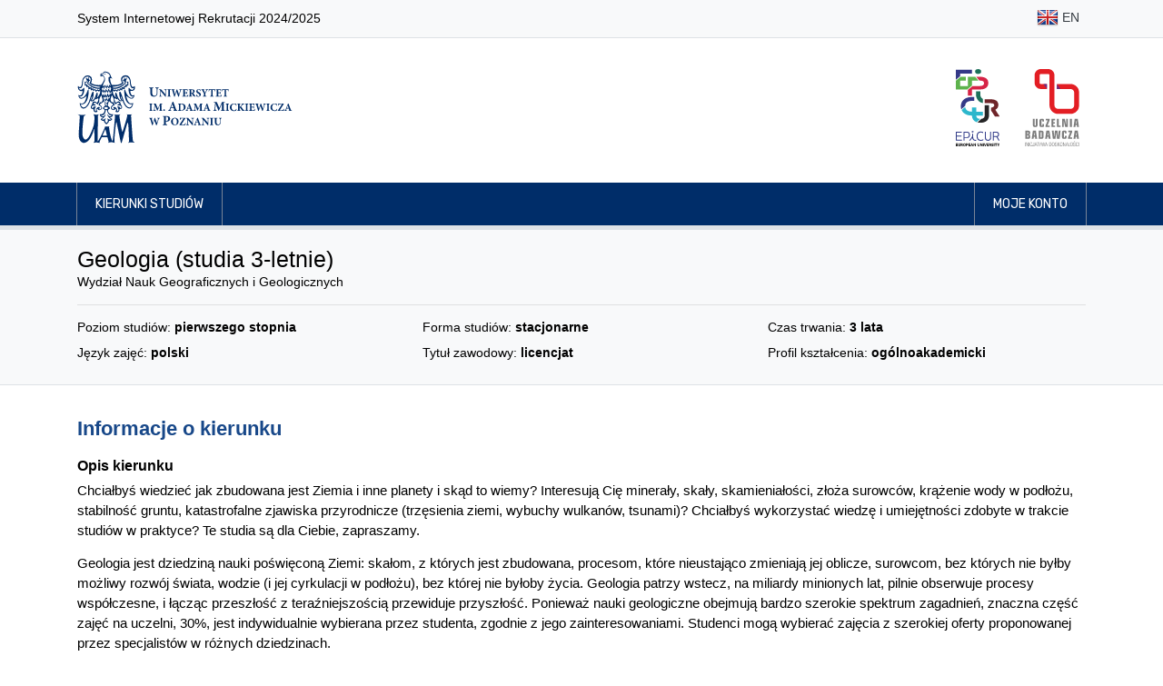

--- FILE ---
content_type: text/html; charset=UTF-8
request_url: https://rekrutacja2024.amu.edu.pl/kierunki-studiow/geology-3-year-studies,215
body_size: 60119
content:
<!DOCTYPE html>
<html lang="pl">
<head>
                <title>Geologia (studia 3-letnie) - Uniwersytet im. Adama Mickiewicza w Poznaniu</title>

        <meta charset="utf-8">
        <meta name="viewport" content="width=device-width, initial-scale=1, shrink-to-fit=no">
        <meta name="author" content="Rafał Bernard Piechocki, Dawid Górecki">
        <meta property="og:image" content="https://rekrutacja2024.amu.edu.pl/assets/images/og_image.png"/>

        <link rel="apple-touch-icon" sizes="180x180" href="/assets/apple-touch-icon.png">
        <link rel="icon" type="image/png" sizes="32x32" href="/assets/favicon-32x32.png">
        <link rel="icon" type="image/png" sizes="16x16" href="/assets/favicon-16x16.png">

        <link rel="stylesheet" href="/assets/css/bootstrap.min.css">
    <link rel="stylesheet" href="/assets/fontawesome/css/all.min.css">
    <link rel="stylesheet" href="/assets/css/animate.css">
    <link rel="stylesheet" href="/assets/css/app-clean.css?v=1">
    <link rel="stylesheet" href="/assets/css/jquery-ui.min.css">
    
            <script src="/assets/js/jquery-3.3.1.min.js"></script>
        <script src="/assets/js/jquery-ui.min.js"></script>
            
        <style>
            @import url("https://fonts.googleapis.com/css?family=Rubik:300,400,500,700&subset=latin-ext");
            @import url("https://fonts.googleapis.com/css?family=Tinos:400,700&subset=latin-ext");
        </style>

                <!-- Matomo -->
        <script>
            var _paq = _paq || [];
            /* tracker methods like "setCustomDimension" should be called before "trackPageView" */
            _paq.push(["disableCookies"]);
            _paq.push(['trackPageView']);
            _paq.push(['enableLinkTracking']);
            (function () {
                var u = "//piwik.amu.edu.pl/";
                _paq.push(['setTrackerUrl', u + 'piwik.php']);
                _paq.push(['setSiteId', '3']);
                var d = document, g = d.createElement('script'), s = d.getElementsByTagName('script')[0];
                g.type = 'text/javascript';
                g.async = true;
                g.defer = true;
                g.src = u + 'piwik.js';
                s.parentNode.insertBefore(g, s);
            })();
        </script>
        <!-- End Matomo Code -->
        
    

    <style>
        h2.section-header {
            font-size: 1.6rem;
            margin-top: 4.0rem;
            padding: 0;
            color: #184889;
            font-weight: bold;
        }

        .container > section:first-child > h2.section-header {
            margin-top: 2.5rem;
        }

        .section-content {
            padding: 0.5rem 0;
            margin-top: 0.75rem;
            font-size: 15px;
        }

        h3.section-subheader {
            padding-bottom: 0.5rem;
            font-size: 1.15rem;
            font-weight: bold;
        }

        .section-content p:last-child {
            margin-bottom: 0;
        }

        .expandable {
            max-height: 320px;
            overflow-y: hidden;
            position: relative;
        }

        .expandable:before {
            content: '';
            width: 100%;
            height: 100%;
            position: absolute;
            left: 0;
            top: 0;
            background: linear-gradient(transparent 220px, white);
            pointer-events: none;
        }

        .msr-group-separator {
            border: 1px double #bec2c6 !important;
        }

        .border-bottom-darker {
            border-bottom-color: #bec2c6 !important;
        }
    </style>


</head>
<body>

    <header>
    <nav class="navbar navbar-expand-md navbar-light bg-light border-bottom">
    <div class="container">
        <p>System Internetowej Rekrutacji 2024/2025</p>
        <ul class="flex-row navbar-nav ml-md-auto mt-0">

                                                            <li class="nav-item py-1"><a title="English" class="nav-link text-dark px-1 px-md-2 py-1" href="/en/studies-cataloge/geology-3-year-studies,215"><img class="img-fluid" alt="" src="/assets/images/flags/shiny/24/EN.png"> EN</a></li>
                                            
        </ul>
    </div>
</nav>    <div class="jumbotron py-2 pb-md-3 border-bottom-0">
        <div class="container py-3 d-flex align-items-center">

                        <a href="/" class="border-0">
                <img src="/assets/images/uam_logo.svg" alt="Logo UAM (przejście na stronę główną)" class="header-logo-uam">
            </a>

                        <div class="ml-auto d-none d-sm-flex">

                <a href="http://epicur.amu.edu.pl/" target="_blank" title="EPICUR Uniwersytet Europejski" class="mr-3 p-2 border-0">
                    <img src="/assets/images/epicur_logo.svg" alt="Logo EPICUR Uniwersytet Europejski" class="header-logo-right">
                </a>

                <a href="https://uczelniabadawcza.amu.edu.pl/" target="_blank" title="Inicjatywy Doskonałości – Uczelnia Badawcza" class="p-2 border-0">
                    <img src="/assets/images/uczelnia_badawcza_logo.svg" alt="Logo Inicjatywy Doskonałości – Uczelnia Badawcza" class="header-logo-right">
                </a>

            </div>
        </div>
    </div>

    <nav class="navbar navbar-expand-sm navbar-expand navbar-dark navbar-navy border-bottom">
    <div class="container px-md-3">
        <button class="navbar-toggler border-0" type="button" data-toggle="collapse" data-target="#navbarMainNavDropdown"
                aria-controls="navbarMainNavDropdown" aria-expanded="false" aria-label="Toggle navigation">
            <span class="navbar-toggler-icon"></span>
        </button>
        <div class="collapse navbar-collapse" id="navbarMainNavDropdown">
            <ul class="navbar-nav mr-auto">
                                    <li class="nav-item">
                        <a class="nav-link" href="/kierunki-studiow">Kierunki studiów</a>
                    </li>
                            </ul>

            <ul class="navbar-nav justify-content-end">

                                                    <li class="nav-item">
                                                <a class="nav-link" href="/moje-konto"> Moje konto</a>
                    </li>
                
            </ul>
        </div>
    </div>
</nav></header>

<main id="main">
              
    <div class="jumbotron">
        <div class="container py-1">

            <h1>Geologia (studia 3-letnie) </h1>
            <p>Wydział Nauk Geograficznych i Geologicznych</p>

            <hr>

            <div class="row">
                <div class="col-md-6 col-lg-4 mb-2">Poziom studiów: <strong>pierwszego stopnia</strong></div>
                <div class="col-md-6 col-lg-4 mb-2">Forma studiów: <strong>stacjonarne</strong></div>
                <div class="col-md-6 col-lg-4 mb-2">Czas trwania: <strong>3 lata</strong></div>
                <div class="col-md-6 col-lg-4 mb-2">Język zajęć: <strong>polski</strong></div>
                <div class="col-md-6 col-lg-4 mb-2">Tytuł zawodowy: <strong>licencjat</strong></div>
                <div class="col-md-6 col-lg-4">Profil kształcenia: <strong>ogólnoakademicki</strong></div>
            </div>

            

            
        </div>
    </div>

        <div class="container">
        
                <section>
                        <h2 class="section-header">Informacje o kierunku</h2>

            <div id="programme-description" class="section-content text-content expandable">
                <h3>Opis kierunku</h3>
                <p>Chciałbyś wiedzieć jak zbudowana jest Ziemia i inne planety i skąd to wiemy? Interesują Cię minerały, skały, skamieniałości, złoża surowców, krążenie wody w podłożu, stabilność gruntu, katastrofalne zjawiska przyrodnicze (trzęsienia ziemi, wybuchy wulkanów, tsunami)? Chciałbyś wykorzystać wiedzę i umiejętności zdobyte w trakcie studiów w praktyce? Te studia są dla Ciebie, zapraszamy.</p>
<p>Geologia jest dziedziną nauki poświęconą Ziemi: skałom, z których jest zbudowana, procesom, które nieustająco zmieniają jej oblicze, surowcom, bez których nie byłby możliwy rozwój świata, wodzie (i jej cyrkulacji w podłożu), bez której nie byłoby życia. Geologia patrzy wstecz, na miliardy minionych lat, pilnie obserwuje procesy współczesne, i łącząc przeszłość z teraźniejszością przewiduje przyszłość. Ponieważ nauki geologiczne obejmują bardzo szerokie spektrum zagadnień, znaczna część zajęć na uczelni, 30%, jest indywidualnie wybierana przez studenta, zgodnie z jego zainteresowaniami. Studenci mogą wybierać zajęcia z szerokiej oferty proponowanej przez specjalistów w różnych dziedzinach.</p>
<p>Współczesna geologia korzysta z różnych technik komputerowych, w tym GIS. Studenci mają możliwość poznania specjalistycznego oprogramowania geologicznego w nowoczesnych salach komputerowych.</p>
<p>Wyjątkową cechą studiowania geologii są zajęcia odbywane w terenie, czyli ćwiczenia terenowe. Odbywają się one w różnych rejonach Polski – na wybrzeżu Bałtyku, w Górach Świętokrzyskich, w Sudetach, na Niżu Polskim, w kopalniach. Studia licencjackie z geologii wyróżniają się znaczącym udziałem ćwiczeń terenowych w programie studiów. Umiejętności rozwijane podczas ćwiczeń terenowych można doskonalić w prężnie działających studenckich kołach naukowych – umożliwiają one dalsze wyjazdy w atrakcyjne miejsca w Polsce i zagranicą, rozwijanie talentów organizacyjnych, poznanie studentów i geologów z innych uczelni i krajów.</p>
<p>Studia kończą się uzyskaniem dyplomu licencjata geologii. Umożliwiają podjęcie pracy zawodowej jako geolog, są też bardzo dobrą podstawą do dalszego studiowania i pracy naukowo-badawczej.</p>
<p></p>

                
                
                <h3>Wybrane przedmioty</h3>
                <ul>
<li>Mineralogia</li>
<li>Historia życia na Ziemi</li>
<li>Geologia złożowa</li>
<li>Geologiczna pracownia komputerowa</li>
<li>Geozagrożenia</li>
<li>Hydrogeologia</li>
<li>Podstawy geologii inżynierskiej</li>
<li>Ochrona środowiska geologicznego</li>
<li>Ćwiczenia terenowe (w górach, na wybrzeżu, w kopalniach)</li>
</ul>

                <h3>Kompetencje absolwenta</h3>
                <ul>
<li>Zbalansowana wiedza z całego zakresu nauk geologicznych.</li>
<li>Umiejętność rozpoznawania i klasyfikowania minerałów i skał, podstawowych grup skamieniałości oraz wykonywania przekrojów i map geologicznych.</li>
<li>Wiedza o złożach surowców mineralnych, ich występowaniu, oraz znajomość zagadnień ochrony środowiska naturalnego.</li>
<li>Umiejętność projektowania, wykonywania i dokumentowania prac terenowych.</li>
<li>Umiejętność stosowania programów komputerowych do przetwarzania, wizualizacji i interpretacji danych geologicznych, takich jak: ArcGIS/QGIS, Surfer, SAGA GIS, PETREL, GOCAD.</li>
</ul>

                <h3>Perspektywy zawodowe</h3>
                <ul>
<li>Praca w ogólnopolskich przedsiębiorstwach geologicznych, takich jak ORLEN O. PGNiG, KGHM Polska Miedź S.A., Gas Storage Poland, Gaz-System S.A.; praca w państwowej służbie geologicznej – Państwowy Instytut Geologiczny - PIB</li>
<li>Praca w instytucjach publicznych, takich jak wydziały środowiska urzędów powiatowych i wojewódzkich, PGW Wody Polskie</li>
<li>Praca w regionalnych i lokalnych firmach geologicznych (np. GT Projekt, Hydroconsult)</li>
<li>Możliwość ubiegania się o tzw. uprawnienia geologiczne, tj. potwierdzenie przez Ministra Klimatu i Środowiska kwalifikacji do samodzielnego wykonywania zawodu geologa</li>
<li>Dalsze studia i praca naukowa – uczelnie, PAN, PIG-PIB</li>
</ul>

                                    <h3>Więcej informacji</h3>
                    <ul>
                        <li><a target="_blank" title="Przejdź do wydziałowej strony kierunku (link otwiera się w nowym oknie)" href="https://ig.amu.edu.pl/dla-kandydata/studia-licencjackie-geologia/"title="Link otwiera się w nowym oknie lub zakładce">Wydziałowa strona kierunku<i class="ml-1 fa fa-external-link-alt" aria-hidden="true"></i></a></li>
                    </ul>
                            </div>

            <button onclick="$(this).hide(); $('#programme-description').removeClass('expandable');" class="mt-3 px-3 btn btn-outline-primary"><i class="mr-2 fa fa-chevron-down" aria-hidden="true"></i> Rozwiń informacje o kierunku</button>
        </section>
    

                    <section>
                        <a name="rekrutacja-449"></a>

            <h2 class="section-header">
                Rekrutacja na kierunek
                 - II&nbsp;nabór            </h2>

            <div id="recruitment-details-449" class="section-content ">
                
<div class='row'>

        <div class='col-lg-6'>

        <div class="section-content mt-0">
            <h3 class="section-subheader">Harmonogram rekrutacji</h3>
            <table class='table table-hover mt-2 mb-0' role="presentation">
                <tr>
                    <td>Rozpoczęcie zapisów:</td>
                    <td><b>2024-07-31</b></td>
                </tr>
                <tr>
                    <td>Zamknięcie zapisów:</td>
                    <td><b>2024-09-11</b></td>
                </tr>
                <tr>
                    <td>Ostateczny termin opłacenia zapisu:</td>
                    <td><b>2024-09-11</b></td>
                </tr>
                <tr>
                    <td>Ostateczny termin załączenia dokumentów uzyskanych za granicą:</td>
                    <td><b>2024-09-11</b></td>
                </tr>
                <tr>
                    <td>Termin załączenia zdjęcia:</td>
                    <td><span class="text-nowrap">do <b>2024-09-11</b></span></td>
                </tr>


                                
                
                                    <tr>
                        <td>Data ogłoszenia wyników:</td>
                        <td><b>2024-09-13</b></td>
                    </tr>
                
                                    <tr>
                        <td>Terminy składania dokumentów w formie skanów:</td>
                        <td><span class="text-nowrap">od <b>2024-09-13</b></span><br class="d-md-none"> <span class="text-nowrap">do <b>2024-09-16</b></span></td>
                    </tr>
                
                                    <tr>
                        <td>Limit miejsc:</td>
                        <td><b>4</b></td>
                    </tr>
                
            </table>
        </div>

    </div>


    <div class='col-lg-6'>

        <div class="text-center my-5">
                                                        <p class="text-muted" style="font-size: 1.25rem">
                    <i class="far fa-calendar-times display-4 mb-2"></i><br>
                    Rekrutacja została zakończona.
                </p>

                    </div>

                
    </div>


    <div class='col-lg-6'>
                                <div id="dane-kontaktowe-449" class="section-content">
                <h3  class="section-subheader">Dane kontaktowe podkomisji rekrutacyjnej</h3>

                <table role="presentation" class="mt-2 table table-hover">
                    <tr>
                        <td>Telefon</td>
                        <td>+48 61 829 6062</td>
                    </tr>
                    <tr>
                        <td>Godziny pracy</td>
                        <td>10.00-14.00</td>
                    </tr>
                </table>

            </div>
            </div>


</div>
            </div>
                    </section>
            <section>
                        <a name="rekrutacja-171"></a>

            <h2 class="section-header">
                Rekrutacja na kierunek
                 - I&nbsp;nabór            </h2>

            <div id="recruitment-details-171" class="section-content d-none">
                
<div class='row'>

        <div class='col-lg-6'>

        <div class="section-content mt-0">
            <h3 class="section-subheader">Harmonogram rekrutacji</h3>
            <table class='table table-hover mt-2 mb-0' role="presentation">
                <tr>
                    <td>Rozpoczęcie zapisów:</td>
                    <td><b>2024-06-01</b></td>
                </tr>
                <tr>
                    <td>Zamknięcie zapisów:</td>
                    <td><b>2024-07-11</b></td>
                </tr>
                <tr>
                    <td>Ostateczny termin opłacenia zapisu:</td>
                    <td><b>2024-07-11</b></td>
                </tr>
                <tr>
                    <td>Ostateczny termin załączenia dokumentów uzyskanych za granicą:</td>
                    <td><b>2024-07-11</b></td>
                </tr>
                <tr>
                    <td>Termin załączenia zdjęcia:</td>
                    <td><span class="text-nowrap">do <b>2024-07-11</b></span></td>
                </tr>


                                
                
                                    <tr>
                        <td>Data ogłoszenia wyników:</td>
                        <td><b>2024-07-19</b></td>
                    </tr>
                
                                    <tr>
                        <td>Terminy składania dokumentów w formie skanów:</td>
                        <td><span class="text-nowrap">od <b>2024-07-19</b></span><br class="d-md-none"> <span class="text-nowrap">do <b>2024-07-23</b></span></td>
                    </tr>
                
                                    <tr>
                        <td>Limit miejsc:</td>
                        <td><b>30</b></td>
                    </tr>
                
            </table>
        </div>

    </div>


    <div class='col-lg-6'>

        <div class="text-center my-5">
                                                        <p class="text-muted" style="font-size: 1.25rem">
                    <i class="far fa-calendar-times display-4 mb-2"></i><br>
                    Rekrutacja została zakończona.
                </p>

                    </div>

                
    </div>


    <div class='col-lg-6'>
                                <div id="dane-kontaktowe-171" class="section-content">
                <h3  class="section-subheader">Dane kontaktowe podkomisji rekrutacyjnej</h3>

                <table role="presentation" class="mt-2 table table-hover">
                    <tr>
                        <td>Telefon</td>
                        <td>+48 61 829 6062</td>
                    </tr>
                    <tr>
                        <td>Godziny pracy</td>
                        <td>10.00-14.00</td>
                    </tr>
                </table>

            </div>
            </div>


</div>
            </div>
                            <p id="recruitment-section-171" class="section-content">
                    Ten nabór został już zakończony.<br>
                    <button onclick="$(this).parent().hide(); $('#recruitment-details-171').removeClass('d-none')" class="mt-2 btn btn-outline-primary">Wyświetl informacje o zakończonym naborze</button>
                </p>
                    </section>
    
        <section id="zasady-rekrutacji">
        <h2 class="section-header">Szczegółowe zasady rekrutacji</h2>

                
                            <div class="section-content">
                
<section class="mb-2">
    <h3 class="section-subheader">
                    Postępowanie kwalifikacyjne
            </h3>
    <p></p>
</section>


        <table class="table table-bordered ">

        <thead class="thead-light">
        <tr>
            <th class="w-50">Elementy postępowania kwalifikacyjnego</th>
                        <th class="text-center" style="width: 12%">Maks.<br>punktów</th>
            <th class="text-center" style="width: 12%">Waga<br>elementu</th>
            <th class="text-center" style="width: 14%">Maks.<br>wynik</th>
        </tr>
        </thead>

        <tbody>
                    <tr style="height: 50px">
                <td>1) wyniki na świadectwie dojrzałości</td>
                                <td class="text-center">100</td>
                <td class="text-center">1</td>
                <td class="text-center">100</td>
            </tr>
                </tbody>

        <tfoot>
        <tr style="height: 50px">
            <td class="text-right" colspan="3">Liczba punktów możliwa do uzyskania w postępowaniu kwalifikacyjnym</td>
            <td class="text-center">100</td>
        </tr>
        </tfoot>

    </table>


        
                            <div class="mt-3 py-0">
                <h3 class="section-subheader mt-4 pt-2">Ad 1. Lista ogólnopolskich olimpiad i konkursów uprawniająca do uzyskania maksymalnej liczby punktów za element postępowania „wyniki na świadectwie dojrzałości”:</h3>
                <ul class="my-0">
                                            <li>Ogólnopolski Konkurs Wiedzy Geologicznej - finalista</li>
                                            <li>Ogólnopolski Konkurs Wiedzy Geologicznej - laureat</li>
                                            <li>Olimpiada Astronomiczna - finalista</li>
                                            <li>Olimpiada Astronomiczna - laureat</li>
                                            <li>Olimpiada Biologiczna - finalista</li>
                                            <li>Olimpiada Biologiczna - laureat</li>
                                            <li>Olimpiada Chemiczna - finalista</li>
                                            <li>Olimpiada Chemiczna - laureat</li>
                                            <li>Olimpiada Fizyczna - finalista</li>
                                            <li>Olimpiada Fizyczna - laureat</li>
                                            <li>Olimpiada Geograficzna - finalista</li>
                                            <li>Olimpiada Geograficzna - laureat</li>
                                            <li>Olimpiada Nautologiczna - finalista</li>
                                            <li>Olimpiada Nautologiczna - laureat</li>
                                            <li>Olimpiada Wiedzy Ekologicznej - finalista</li>
                                            <li>Olimpiada Wiedzy Ekologicznej - laureat</li>
                                    </ul>
                <p class="status-tag status-tag-info p-2 mt-2">Dodatkowe informacje: jako laureaci ogólnopolskiej olimpiady traktowane są również osoby, które w roku szkolnym 2019/2020 zostały zakwalifikowane do III etapu olimpiady, który z powodu COVID-19 nie został przeprowadzony.</p>
            </div>
        
                
    

            </div>
            </section>


                <section>
            <h2 class="section-header">Zasady przeliczania wyników na świadectwie dojrzałości</h2>

                        
            <div class="section-content">
                <div class="row">
                                            <div class="col-lg-6">
                            
<h3 class="section-subheader">Tryb I</h3>
<p class="mt-1" style="min-height: 45px">dotyczy kandydatów, którzy zdawali tzw. nową maturę (egzamin maturalny), maturę IB lub maturę zagraniczną</p>

<table class="table table-bordered" style="font-size: 0.9rem;">
    <thead class="thead-light">
    <tr class="">
        <th class="text-center align-middle">Grupa</th>
        <th class="w-50 text-center align-middle">Przedmiot</th>
                    <th class="text-center align-middle">Poziom</th>
                <th class="text-center align-middle">Waga</th>
        <th class="text-center align-middle">Liczba uwzględnianych przedmiotów<br>z&nbsp;grupy</th>
    </tr>
    </thead>

    <tbody>
    
        
            
                                                                                                                                
                                
                <tr>
                                                                <td rowspan="2" class="text-center border-bottom-darker">
                            1
                        </td>
                    
                                                                <td rowspan="2" class="text-center border-bottom-darker" style="height: 85px;">
                            język obcy nowożytny
                                                        <br><em style="font-size: 0.8rem">(część pisemna)</em>
                        </td>
                    
                                                                <td class="text-center ">podstawowy</td>
                    
                                        <td class="text-center ">
                        0.15
                    </td>

                                                                <td rowspan="2" class="text-center border-bottom-darker">
                            1
                            <br><span class="badge badge-light">max. 30 pkt</span>
                        </td>
                    
                </tr>
            
                                                                                                                                
                                
                <tr>
                                        
                                        
                                                                <td class="text-center border-bottom-darker">rozszerzony</td>
                    
                                        <td class="text-center border-bottom-darker">
                        0.30
                    </td>

                                        
                </tr>
                          
        
            
                                                                                                                                
                                                    <tr>
                        <td colspan="10" class="p-0 msr-group-separator"></td>
                    </tr>
                
                <tr>
                                                                <td rowspan="12" class="text-center border-bottom-darker">
                            2
                        </td>
                    
                                                                <td rowspan="2" class="text-center border-bottom-darker" style="height: 85px;">
                            geografia
                                                        <br><em style="font-size: 0.8rem">(część pisemna)</em>
                        </td>
                    
                                                                <td class="text-center ">podstawowy</td>
                    
                                        <td class="text-center ">
                        0.35
                    </td>

                                                                <td rowspan="12" class="text-center border-bottom-darker">
                            1
                            <br><span class="badge badge-light">max. 70 pkt</span>
                        </td>
                    
                </tr>
            
                                                                                                                                
                                
                <tr>
                                        
                                        
                                                                <td class="text-center border-bottom-darker">rozszerzony</td>
                    
                                        <td class="text-center border-bottom-darker">
                        0.70
                    </td>

                                        
                </tr>
                     
            
                                                                                                                                
                                
                <tr>
                                        
                                                                <td rowspan="2" class="text-center border-bottom-darker" style="height: 85px;">
                            biologia
                                                        <br><em style="font-size: 0.8rem">(część pisemna)</em>
                        </td>
                    
                                                                <td class="text-center ">podstawowy</td>
                    
                                        <td class="text-center ">
                        0.30
                    </td>

                                        
                </tr>
            
                                                                                                                                
                                
                <tr>
                                        
                                        
                                                                <td class="text-center border-bottom-darker">rozszerzony</td>
                    
                                        <td class="text-center border-bottom-darker">
                        0.60
                    </td>

                                        
                </tr>
                     
            
                                                                                                                                
                                
                <tr>
                                        
                                                                <td rowspan="2" class="text-center border-bottom-darker" style="height: 85px;">
                            fizyka / fizyka i astronomia
                                                        <br><em style="font-size: 0.8rem">(część pisemna)</em>
                        </td>
                    
                                                                <td class="text-center ">podstawowy</td>
                    
                                        <td class="text-center ">
                        0.30
                    </td>

                                        
                </tr>
            
                                                                                                                                
                                
                <tr>
                                        
                                        
                                                                <td class="text-center border-bottom-darker">rozszerzony</td>
                    
                                        <td class="text-center border-bottom-darker">
                        0.60
                    </td>

                                        
                </tr>
                     
            
                                                                                                                                
                                
                <tr>
                                        
                                                                <td rowspan="2" class="text-center border-bottom-darker" style="height: 85px;">
                            informatyka
                                                        <br><em style="font-size: 0.8rem">(część pisemna)</em>
                        </td>
                    
                                                                <td class="text-center ">podstawowy</td>
                    
                                        <td class="text-center ">
                        0.30
                    </td>

                                        
                </tr>
            
                                                                                                                                
                                
                <tr>
                                        
                                        
                                                                <td class="text-center border-bottom-darker">rozszerzony</td>
                    
                                        <td class="text-center border-bottom-darker">
                        0.60
                    </td>

                                        
                </tr>
                     
            
                                                                                                                                
                                
                <tr>
                                        
                                                                <td rowspan="2" class="text-center border-bottom-darker" style="height: 85px;">
                            matematyka
                                                        <br><em style="font-size: 0.8rem">(część pisemna)</em>
                        </td>
                    
                                                                <td class="text-center ">podstawowy</td>
                    
                                        <td class="text-center ">
                        0.30
                    </td>

                                        
                </tr>
            
                                                                                                                                
                                
                <tr>
                                        
                                        
                                                                <td class="text-center border-bottom-darker">rozszerzony</td>
                    
                                        <td class="text-center border-bottom-darker">
                        0.60
                    </td>

                                        
                </tr>
                     
            
                                                                                                                                
                                
                <tr>
                                        
                                                                <td rowspan="2" class="text-center border-bottom-darker" style="height: 85px;">
                            wiedza o społeczeństwie
                                                        <br><em style="font-size: 0.8rem">(część pisemna)</em>
                        </td>
                    
                                                                <td class="text-center ">podstawowy</td>
                    
                                        <td class="text-center ">
                        0.30
                    </td>

                                        
                </tr>
            
                                                                                                                                
                                
                <tr>
                                        
                                        
                                                                <td class="text-center border-bottom-darker">rozszerzony</td>
                    
                                        <td class="text-center border-bottom-darker">
                        0.60
                    </td>

                                        
                </tr>
                           
        <tr>
        <td colspan="10" class="p-0 msr-group-separator"></td>
    </tr>

    <tr>
        <td colspan="4"></td>
        <td class="text-center"><span class="badge badge-light badge-lg">max. 100 pkt</span></td>
    </tr>

    </tbody>

</table>

<button class="btn btn-outline-primary px-3" onclick="$('#matura-scoring-details-287').removeClass('d-none'); $(this).hide()">
    <i class="mr-2 fa fa-chevron-down" aria-hidden="true"></i> Dodatkowe informacje o przeliczaniu punktów
</button>

<section class="mt-4 d-none" id="matura-scoring-details-287">
        
    <h4 class="mb-2">Tryb I: dodatkowe informacje o przeliczaniu punktów</h4>
    <ol>
<li>W przypadku, gdy wyniki egzaminu maturalnego podane są na świadectwie dojrzałości w procentach, to dokonuje się przeliczenia na punkty według zasady 1% = 1 punkt.</li>
<li>W przypadku, gdy kandydat nie ma oceny z przedmiotu/poziomu wskazanego w zasadach rekrutacji, to uzyskuje 0 punktów z tego przedmiotu/poziomu.</li>
<li>Jeżeli w zasadach rekrutacji brany pod uwagę jest język polski to obywatelom polskim, którzy ukończyli szkołę średnią za granicą oraz cudzoziemcom posiadającym zagraniczne świadectwo maturalne, uwzględnia się, w przypadku braku języka polskiego, język ojczysty kraju, w którym zdawany jest egzamin maturalny.</li>
<li>Wynik matury dwujęzycznej z języka obcego nowożytnego przelicza się na wynik z poziomu rozszerzonego nowej matury z mnożnikiem 4/3 (jednak nie więcej niż 100% pkt)</li>
<li>Absolwentom szkół należących do Organizacji Matur Międzynarodowych (IB), dla których stosuje się tryb I postępowania kwalifikacyjnego, wyniki egzaminu maturalnego przelicza się na procenty nowej matury zgodnie z zasadami podanymi w tabelach poniżej: <div class="row mt-2"><div class="col-sm-6"><table class="table table-bordered text-center"><thead class="thead-light"><tr><th class="w-50">matura&nbsp;IB</th><th class="w-50">nowa matura</th></tr><tr><th>poziom SL<br>(punkty)</th><th>poziom podstawowy<br>(procenty)</th></tr></thead><tbody><tr><td>7</td><td>100</td></tr><tr><td>6</td><td>86</td></tr><tr><td>5</td><td>72</td></tr><tr><td>4</td><td>58</td></tr><tr><td>3</td><td>44</td></tr><tr><td>2</td><td>30</td></tr><tr><td>1</td><td>-</td></tr><tr><td>0</td><td>-</td></tr></tbody></table></div><div class="col-sm-6"><table class="table table-bordered text-center"><thead class="thead-light"><tr><th class="w-50">matura&nbsp;IB</th><th class="w-50">nowa matura</th></tr><tr><th>poziom HL<br>(punkty)</th><th>poziom rozszerzony<br>(procenty)</th></tr></thead><tbody><tr><td>7</td><td>100</td></tr><tr><td>6</td><td>85</td></tr><tr><td>5</td><td>70</td></tr><tr><td>4</td><td>55</td></tr><tr><td>3</td><td>40</td></tr><tr><td>2</td><td>25</td></tr><tr><td>1</td><td>10</td></tr><tr><td>0</td><td>0</td></tr></tbody></table></div></div></li>
<li>Sposób przeliczania wyników z zagranicznych dokumentów wskazany został w <a target="_blank" href="https://bip.amu.edu.pl/__data/assets/pdf_file/0032/453884/Zalacznik-nr-2-do-US-nr-353_rekrutacja_2024_2025.pdf"title="Link otwiera się w nowym oknie lub zakładce">tabeli<i class="ml-1 fa fa-external-link-alt" aria-hidden="true"></i></a>. 
W przypadku innych krajów niż wymienione w tabeli, wyniki z wymaganych przedmiotów, przelicza się proporcjonalnie na procenty poziomu rozszerzonego nowej matury, przy uwzględnieniu skali ocen stosowanej w kraju wydania tego dokumentu - maksymalna ocena zagranicznego dokumentu odpowiada 100% polskiej matury, a najniższa ocena pozytywna na zagranicznym dokumencie odpowiada 30% polskiej matury.</li>
</ol>
</section>                        </div>

                                                                            <hr class="d-lg-none col-12 mx-5 my-4">
                        
                                            <div class="col-lg-6">
                            
<h3 class="section-subheader">Tryb II</h3>
<p class="mt-1" style="min-height: 45px">dotyczy kandydatów, którzy zdawali tzw. starą maturę (egzamin dojrzałości)</p>

<table class="table table-bordered" style="font-size: 0.9rem;">
    <thead class="thead-light">
    <tr class="">
        <th class="text-center align-middle">Grupa</th>
        <th class="w-50 text-center align-middle">Przedmiot</th>
                <th class="text-center align-middle">Waga</th>
        <th class="text-center align-middle">Liczba uwzględnianych przedmiotów<br>z&nbsp;grupy</th>
    </tr>
    </thead>

    <tbody>
    
        
            
                                                                                                                                
                                
                <tr>
                                                                <td rowspan="1" class="text-center border-bottom-darker">
                            1
                        </td>
                    
                                                                <td rowspan="1" class="text-center border-bottom-darker" style="height: 85px;">
                            język obcy nowożytny
                                                        <br><em style="font-size: 0.8rem">(część pisemna lub ustna)</em>
                        </td>
                    
                                        
                                        <td class="text-center border-bottom-darker">
                        0.30
                    </td>

                                                                <td rowspan="1" class="text-center border-bottom-darker">
                            1
                            <br><span class="badge badge-light">max. 30 pkt</span>
                        </td>
                    
                </tr>
                          
        
            
                                                                                                                                
                                                    <tr>
                        <td colspan="10" class="p-0 msr-group-separator"></td>
                    </tr>
                
                <tr>
                                                                <td rowspan="6" class="text-center border-bottom-darker">
                            2
                        </td>
                    
                                                                <td rowspan="1" class="text-center border-bottom-darker" style="height: 85px;">
                            geografia
                                                        <br><em style="font-size: 0.8rem">(część pisemna lub ustna)</em>
                        </td>
                    
                                        
                                        <td class="text-center border-bottom-darker">
                        0.70
                    </td>

                                                                <td rowspan="6" class="text-center border-bottom-darker">
                            1
                            <br><span class="badge badge-light">max. 70 pkt</span>
                        </td>
                    
                </tr>
                     
            
                                                                                                                                
                                
                <tr>
                                        
                                                                <td rowspan="1" class="text-center border-bottom-darker" style="height: 85px;">
                            biologia
                                                        <br><em style="font-size: 0.8rem">(część pisemna lub ustna)</em>
                        </td>
                    
                                        
                                        <td class="text-center border-bottom-darker">
                        0.60
                    </td>

                                        
                </tr>
                     
            
                                                                                                                                
                                
                <tr>
                                        
                                                                <td rowspan="1" class="text-center border-bottom-darker" style="height: 85px;">
                            fizyka / fizyka i astronomia
                                                        <br><em style="font-size: 0.8rem">(część pisemna lub ustna)</em>
                        </td>
                    
                                        
                                        <td class="text-center border-bottom-darker">
                        0.60
                    </td>

                                        
                </tr>
                     
            
                                                                                                                                
                                
                <tr>
                                        
                                                                <td rowspan="1" class="text-center border-bottom-darker" style="height: 85px;">
                            informatyka
                                                        <br><em style="font-size: 0.8rem">(część pisemna lub ustna)</em>
                        </td>
                    
                                        
                                        <td class="text-center border-bottom-darker">
                        0.60
                    </td>

                                        
                </tr>
                     
            
                                                                                                                                
                                
                <tr>
                                        
                                                                <td rowspan="1" class="text-center border-bottom-darker" style="height: 85px;">
                            matematyka
                                                        <br><em style="font-size: 0.8rem">(część pisemna lub ustna)</em>
                        </td>
                    
                                        
                                        <td class="text-center border-bottom-darker">
                        0.60
                    </td>

                                        
                </tr>
                     
            
                                                                                                                                
                                
                <tr>
                                        
                                                                <td rowspan="1" class="text-center border-bottom-darker" style="height: 85px;">
                            wiedza o społeczeństwie
                                                        <br><em style="font-size: 0.8rem">(część pisemna lub ustna)</em>
                        </td>
                    
                                        
                                        <td class="text-center border-bottom-darker">
                        0.60
                    </td>

                                        
                </tr>
                           
        <tr>
        <td colspan="10" class="p-0 msr-group-separator"></td>
    </tr>

    <tr>
        <td colspan="3"></td>
        <td class="text-center"><span class="badge badge-light badge-lg">max. 100 pkt</span></td>
    </tr>

    </tbody>

</table>

<button class="btn btn-outline-primary px-3" onclick="$('#matura-scoring-details-288').removeClass('d-none'); $(this).hide()">
    <i class="mr-2 fa fa-chevron-down" aria-hidden="true"></i> Dodatkowe informacje o przeliczaniu punktów
</button>

<section class="mt-4 d-none" id="matura-scoring-details-288">
        
    <h4 class="mb-2">Tryb II: dodatkowe informacje o przeliczaniu punktów</h4>
    <ol><li>Kandydatom ze starą maturą oceny z egzaminu dojrzałości przelicza się na punkty zgodnie z zasadą: <table class="mt-2 table table-bordered text-center"><thead class="thead-light"><tr><th colspan="5">skala ocen (2 - 5)</th></tr></thead><tbody><tr><td>ocena:</td><td>5</td><td>4</td><td>3</td><td>2</td></tr><tr><td>punkty:</td><td>100</td><td>80</td><td>60</td><td>0</td></tr></tbody></table><table class="table table-bordered text-center"><thead class="thead-light"><tr><th colspan="7">skala ocen (1 - 6)</th></tr></thead><tbody><tr><td>ocena:</td><td>6</td><td>5</td><td>4</td><td>3</td><td>2</td><td>1</td></tr><tr><td>punkty:</td><td>100</td><td>85</td><td>65</td><td>50</td><td>35</td><td>0</td></tr></tbody></table></li></ol>
</section>                        </div>

                                                
                                    </div>
            </div>
        </section>
    

        <div class="row">

                <section class="col-lg-6" id="schemat-postepowania">
            <h2 class="section-header">Schemat postępowania kwalifikacyjnego</h2>
            


        
            <div class="section-content">
            <h3 class="section-subheader">1. Utworzenie konta</h3>
            <p>Kandydat zakłada indywidualne konto w Systemie Internetowej Rekrutacji podając niezbędne dane osobowe. Późniejsze operacje związane z rekrutacją mogą być dokonywane jedynie po zalogowaniu na utworzone konto. Wszelkie kroki podjęte przez kandydata po zalogowaniu się w systemie są zapisywane i archiwizowane. Kandydat jest zobowiązany do zachowania w tajemnicy hasła dostępu do swojego konta.</p>
        </div>
            <div class="section-content">
            <h3 class="section-subheader">2. Dokonanie zapisu na kierunek</h3>
            <p>Kandydat wybiera kierunek/specjalność oraz rodzaj studiów. Zaleca się, aby kandydat zapoznał się dokładnie z zasadami rekrutacji obowiązującymi na danym kierunku oraz z harmonogramem rekrutacji.</p>
        </div>
            <div class="section-content">
            <h3 class="section-subheader">3. Opłacenie zapisu</h3>
            <p>Kandydat wnosi opłatę za przeprowadzenie rekrutacji na studia na wybranych przez siebie kierunkach/specjalnościach studiów. Nieopłacenie zapisu na danym kierunku jest jednoznaczne z niedopuszczeniem do postępowania kwalifikacyjnego na tym kierunku. Wysokość opłaty rekrutacyjnej wynosi 85 zł.</p>
        </div>
            <div class="section-content">
            <h3 class="section-subheader">4. Załączenie dokumentów uzyskanych za granicą</h3>
            <p>Kandydat z dokumentami uzyskanymi za granicą załącza skany tych dokumentów w celu ich weryfikacji.</p>
        </div>
            <div class="section-content">
            <h3 class="section-subheader">5. Wprowadzenie wyników egzaminu maturalnego</h3>
            <p>Kandydat wprowadza informacje o świadectwie maturalnym oraz podaje wyniki egzaminu maturalnego.</p>
        </div>
            <div class="section-content">
            <h3 class="section-subheader">6. Załączenie pliku ze zdjęciem</h3>
            <p>Kandydat załącza plik ze zdjęciem o wysokiej rozdzielczości, które będzie wykorzystywane przy generowaniu ankiety osobowej. Zdjęcie kandydata przyjętego na studia posłuży również do wydruku legitymacji studenckiej.</p><p><u>Uwaga:</u> brak załadowanego zdjęcia uniemożliwi wygenerowanie ankiety osobowej!</p>
        </div>
            <div class="section-content">
            <h3 class="section-subheader">7. Oczekiwanie na wyniki postępowania kwalifikacyjnego</h3>
            <p>Wyniki postępowania kwalifikacyjnego zostaną podane w Systemie Internetowej Rekrutacji. Po zalogowaniu kandydat uzyska informacje o liczbie punktów uzyskanych oraz wymaganych do zakwalifikowania oraz informację o zakwalifikowaniu lub niezakwalifikowaniu do przyjęcia na studia.</p>
        </div>
            <div class="section-content">
            <h3 class="section-subheader">8. Ogłoszenie wyników postępowania kwalifikacyjnego</h3>
            <p>Kandydat <u>zakwalifikowany</u> do przyjęcia jest zobowiązany do złożenia w formie skanów, w określonym terminie, kompletu wymaganych dokumentów co jest równoznaczne z podjęciem studiów na tym kierunku. Niezłożenie dokumentów w wyznaczonym terminie traktowane będzie jako rezygnacja z podjęcia studiów.</p><p>Kandydat <u>niezakwalifikowany</u> do przyjęcia na studia, może złożyć w określonym terminie, oświadczenie o podtrzymaniu chęci studiowania. Oświadczenie składane jest w formie elektronicznej za pośrednictwem Systemu Internetowej Rekrutacji. Kandydatowi, który podtrzymał chęć studiowania, może zmienić się status rekrutacji. Kandydat zobowiązany jest kontrolować na bieżąco status rekrutacji.</p>
        </div>
            <div class="section-content">
            <h3 class="section-subheader">9. Ostateczne wyniki postępowania kwalifikacyjnego</h3>
            <p>Wyniki postępowania kwalifikacyjnego zostaną podane w Systemie Internetowej Rekrutacji. Po zalogowaniu kandydat uzyska informacje o przyjęciu bądź odmowie przyjęcia na studia.</p>
        </div>
    
    
        </section>

                <section class="col-lg-6" id="wykaz-dokumentow">
            <h2 class="section-header">Wykaz dokumentów</h2>
            
<div class="section-content">
    <h3 class="section-subheader">Komplet dokumentów</h3>
    <ul class="mb-0 mt-1">
                    <li class="mb-2">plik ze zdjęciem kandydata (do wygenerowania ankiety osobowej)</li>
                    <li class="mb-2">skan świadectwa dojrzałości</li>
                    <li class="mb-2">skan aneksu do świadectwa dojrzałości - w przypadku kandydatów, którzy podwyższali wynik egzaminu maturalnego lub zdawali egzamin maturalny z przedmiotów dodatkowych</li>
                    <li class="mb-2">skan dyplomu IB - w przypadku absolwentów szkół należących do Organizacji Matur Międzynarodowych (IB)</li>
                    <li class="mb-2">skan zaświadczenia wydanego przez komitet organizacyjny danej olimpiady lub konkursu - w przypadku kandydatów będących laureatami i finalistami olimpiad lub konkursów</li>
                    <li class="mb-2">skan oświadczenia przedstawiciela ustawowego - w przypadku kandydatów niepełnoletnich czyli osób, które na dzień 1 października 2024 nie mają ukończonych 18 lat</li>
        
    </ul>
</div>


<div class="section-content">
        <h3 class="section-subheader">Zaświadczenie lekarskie</h3>
    <p>Na tym kierunku kandydat zobowiązany jest złożyć zaświadczenie lekarskie o braku przeciwwskazań zdrowotnych do studiowania poświadczone przez lekarza medycyny pracy.</p><p>Zaświadczenie lekarskie wymagane jest wyłącznie od kandydatów przyjętych na studia i <u>składane jest w dziekanacie z początkiem roku akademickiego</u>. Skierowanie na badanie lekarskie przesyłane jest przez Sekcję Spraw Studenckich po przyjęciu kandydata na studia.</p>
</div>

<div class="section-content">
        <h3 class="section-subheader">Przygotowanie dokumentów</h3>
    <p>Kandydaci podczas procesu rekrutacji na studia nie składają żadnych dokumentów w wersji fizycznej (papierowej).</p>
<p>Każdy z wymaganych dokumentów należy zeskanować do <u>osobnego pliku w formacie PDF</u>. Dokument (np. świadectwo lub dyplom), który ma więcej niż jedną stronę, powinien zostać zeskanowany do jednego, wielostronicowego pliku PDF.</p>
<p>Skanowanie dokumentów można przeprowadzić samodzielnie z użyciem skanera lub z wykorzystaniem przeznaczonych do tego aplikacji na urządzenia z systemem Android lub iOS. Usługa skanowania dokumentów dostępna jest również w większości punktów ksero.</p>
</div>

<div class="section-content">
        <h3 class="section-subheader">Poświadczanie dokumentów</h3>
    <p>Poświadczanie dokumentów jest procesem, w którym pracownik Uczelni potwierdza zgodność załączonych skanów dokumentów z ich oryginalną (papierową) wersją. Poświadczenie dokumentów dokonywane jest <u>w Biurze Obsługi Studentów na Wydziale z początkiem roku akademickiego</u> i polega na przedłożeniu do wglądu oryginałów dokumentów.</p>
</div>

    <div class="section-content">
                <h3 class="section-subheader">Znajomość języka polskiego (poziom B2)</h3>
        <p>Cudzoziemcy ubiegający się o przyjęcie na studia na ten kierunek zobowiązani są do załączenia dokumentu potwierdzającego znajomość języka polskiego na poziomie B2 (<a title="Link otwiera się w nowym oknie" target="_blank" href="https://amu.edu.pl/kandydaci/kandydaci-zagraniczni/dokumenty"title="Link otwiera się w nowym oknie lub zakładce">zapoznaj się z listą akceptowanych dokumentów <i aria-hidden="true" class="fa fa-external-link-alt"></i></a>).</p><p>Kandydat, który nie posiada stosownego dokumentu, zobowiązany jest przystąpić do sprawdzianu znajomości języka polskiego (test online).</p>
    </div>

<div class="section-content">
        <h3 class="section-subheader">Dokumenty uzyskane za granicą</h3>
    <p>Kandydaci z dokumentami uzyskanymi za granicą dostarczają również:</p>
<ul>
<li>skan zagranicznego dokumentu zalegalizowanego albo opatrzonego apostille uprawniającego do podjęcia studiów wyższych w kraju wydania dokumentu</li>
<li>skan tłumaczenia dokumentu na język, w którym prowadzone są studia podejmowane przez kandydata, wykonanego przez tłumacza przysięgłego wpisanego na listę tłumaczy przez Ministerstwo Sprawiedliwości RP albo poświadczonego przez konsula RP urzędującego w państwie, w którym został wydany dokument</li>
<li>skan zaświadczenia o uznaniu zagranicznego świadectwa za równorzędny polskiemu świadectwu dojrzałości wydane przez właściwego Kuratora Oświaty – w przypadku, gdy zagraniczne świadectwo nie podlega uznaniu z mocy prawa lub na podstawie umów międzynarodowych za dokument uprawniający do podjęcia studiów wyższych w Polsce</li>
<li>skan dokumentu potwierdzającego uprawnienie do podjęcia studiów bez odpłatności – w przypadku cudzoziemców, których to dotyczy</li>
</ul>
</div>
        </section>
    </div>

    </div>
</main>


    <div class="mt-3 border-top">
    <div class="container py-3">
        <p class="text-muted">
            System Internetowej Rekrutacji 2024/2025
        </p>
    </div>
</div>

<footer class="footer">
    <div class="container">
        <div class='row'>

            <div class="col-md-6 d-flex flex-row">
                <div class="footer__university-logo">
                    <img src="/assets/images/uam-znak-biale.svg" alt="Uniwersytet im. Adama Mickiewicza w Poznaniu - logo">
                </div>

                <div class="footer__university-contact">
                    <p class="university-contact__university-name">
                        Uniwersytet im. Adama Mickiewicza w Poznaniu
                    </p>
                    <p class="mt-0">
                        ul. Wieniawskiego 1 <br>
                        61-712 Poznań<br><br>
                        NIP: 777-00-06-350 <br>
                        REGON: 000001293
                    </p>
                </div>
            </div>

            <div class="col-md-6 mt-4 mt-md-0">
                <ul class="footer__list">
                    <li><a href="/deklaracja-dostepnosci">Deklaracja dostępności</a></li>
                </ul>
            </div>
        </div>
    </div>
</footer>

    <script src="/assets/js/popper.js"></script>
    <script src="/assets/js/bootstrap.min.js"></script>
    <script src="/assets/js/app.js"></script>

<script>
    $('.title-hint').on('click', function () {
        alert($(this).attr("title"));
    });
</script>

</body>

</html>


--- FILE ---
content_type: text/css
request_url: https://rekrutacja2024.amu.edu.pl/assets/css/app-clean.css?v=1
body_size: 18489
content:
:root {
    --outline-size: 2px;
    --outline-offset-size: 2px;
}

* {
    border-radius: 0 !important;
    box-sizing: border-box;
}

html {
    font-size: 14px;
}

body {
    background-color: #fff;
    color: #000000;
    font-family: Arial, sans-serif !important;
    line-height: 1.5;
}

main {
    font-size: 1rem;
}

.header-logo-uam {
    max-height: 110px;
    width: auto;
    margin-left: -15px;
}

.header-logo-right {
    max-height: 85px;
    width: auto;
}

ul {
    padding-left: 18px;
    list-style-type: square;
}

li {
}

p {
    margin: 0
}

p + p {
    margin-top: 1rem
}

p + table {
    margin-top: 1rem;
}

p + ul, p + ol {
    /*margin-left: 1rem;*/
    margin-top: 0.5rem;
}

li + li {
    margin-top: 0.4rem
}

li.nav-item {
    margin-top: 0 !important;
}

h1, h2, h3, h4, h5, h6 {
    margin-bottom: 0;
    margin-top: 0;
}

h1, h2 {
    /*font-weight: 600;*/
}

h2 {
    font-size: 1.75rem;
}

h3 {
    font-size: 1.50rem;
}

h4 {
    font-size: 1.25rem;
}


h3, h4, h5, h6 {
    font-weight: 400;
}

a {
    color: #1b69b6;
    text-decoration: none;
    /*transition: all .3s;*/
}

.title-hint {
    border-bottom: 1px dashed #aaa;
    cursor: help;
}

.navbar {
    padding: 0 1rem;
}

a.nav-link {
    padding: .5rem 1rem;
    /*font-size: 15px;*/
}

a i {
    /*padding-right: 3px;*/
    /*font-size: 15px;*/
}

nav .img-fluid {
    padding-bottom: 3px;
}

.navbar-navy {
    /*background: #092858;*/
    background: #002d69;
    border-bottom: 5px solid #dee2e6 !important;
}

.navbar-navy .navbar-nav .nav-link {
    text-transform: uppercase;
    padding: 13px 20px !important;
    /*display: block;*/
    color: #fff;
    font-family: Rubik;
    border-left: 1px solid #788497;
    border-right: 1px solid #788497;
}

@media (max-width: 500px) {
    .navbar-navy .navbar-nav .nav-link {
        font-size: 13px;
        line-height: 1.2;
        height: 100%;
    }
}

.navbar-navy .navbar-nav .nav-link:hover {
    background: #fff;
    color: #092858;
    box-shadow: 0 0 2px 0 #092858;
}

.navbar-navy .navbar-nav .nav-link:focus {
    background: #fff;
    color: #092858;
    outline: var(--outline-size) solid #000000;
    outline-offset: -1px !important;
    outline-width: 2px !important;
    z-index: 100;
}

.nav-tabs .nav-link {
    /*font-size: 15px;*/
}

.nav-tabs .nav-link:focus, .nav-tabs .nav-link:hover {
    color: #092858;
    border-color: #ced4da;
    background: #f8f9fa;
}

.nav-tabs .nav-item.show .nav-link, .nav-tabs .nav-link.active {
    color: #092858;
    /*border-color: #ced4da;*/
    border-bottom-color: #f8f9fa;
    background: #f8f9fa;
    /*font-weight: 600;*/
}

.dropdown-item {
    /*font-size: 15px;*/
    border: 1px solid transparent;
    /*transition: all .2s;*/
    padding: 0.25rem 1.2rem;
}

.nav-tabs .dropdown-menu {
    box-shadow: #d2d2d2 0 0 1px;
}

.dropdown-item i {
    /*opacity: .8;*/
    width: 25px;
    /*color: #092858;*/
}

.dropdown-item:hover, .dropdown-item:focus {
    border: 1px solid #ced4da;
}

.dropdown-item.active, .dropdown-item:active {
    text-decoration: none;
    background: #f8f9fa;
    border: 1px solid #ced4da;
    color: #212529;
}

.dropdown-item.disabled {
    color: #cdcdcd;
}

.text-muted {
    color: #606262 !important;
}

.text-danger {
    color: #b21f2d !important;
}

.text-success {
    color: #008100 !important;
}

/*.alert .close {*/
/*padding: 0.5rem 1.25rem;*/
/*}*/

.btn-option {
    width: 40px;
}

.subhead-heading {
    font-weight: 400;
    font-size: 1.5rem;
    padding: .5rem 0;
    text-align: left;
    margin: .5rem 0 1.2rem 0;
    border-bottom: 1px solid #dee2e6;
}

.bg-grid {
    background: url("/assets/images/imgareaselect/bg.gif");
    overflow: hidden;
}

#mask {
    background: url("/assets/images/imgareaselect/mask.png");
    opacity: 0.8;
    background-size: cover;
    position: absolute;
    bottom: 0;
    left: 0;
    z-index: 100;
}

button, input, select, textarea {
    font-family: inherit;
    font-size: inherit;
    line-height: inherit;
}

label {
    /*font-weight: 600;*/
}

.jumbotron .alert {
    background: #fff;
}

.alert {
    border: none;
    border-left: 10px solid #cacbcd;
    padding-left: 10px;
    outline: 1px solid #dee2e6;
    background: #fafbfc;
    color: #000;
}

.alert-heading {
    margin-bottom: 0.2rem;
    font-weight: bold;
    font-size: 1.15rem;
}


.alert-danger .alert-heading {
    color: #b21f2d;
}

.alert-mt-0 .alert {
    margin-top: 0 !important;
}

.alert-mb-3 .alert {
    margin-bottom: 1rem !important;
}

.alert.alert-danger {
    border-color: #b21f2d;
}

.alert.alert-warning {
    border-color: #d18a01;
}

.alert.alert-success {
    border-color: #52832d;
}

.alert.alert-info {
    border-color: #1799cd;
}

.alert.alert-light {
    border-color: #eaebed;
}

.alert.alert-secondary {
    border-color: #aaabad;
}


/* label przy checkboxie */
label.form-check-label {
    display: inline;
    font-weight: 400;
}

/* tooltip z podpowiedzią dla pola */
div.hint {
    display: none;
    padding: 10px;
    position: absolute;
    /*font-size: 14px;*/
    line-height: 1.3;
    z-index: 100;
    text-align: left;
    min-height: 42px;
    background: #fcfcfc;
    border: 0;
    border-left: 5px solid #0074d9;
    outline: 1px solid #dee2e6;
    box-shadow: 1px 1px 2px 0 #e2e2e2;
}

.field-icon {
    position: relative;
    float: right;
    margin-right: 10px;
    margin-top: -26px;
    z-index: 2;
    color: rgba(0, 0, 0, .25);
}

.form-radio {
    display: inline-block;
    margin-right: 1.5rem;
    padding-top: .4rem;
    padding-bottom: .4rem;
}

.form-radio-vertical {
    margin: 0.6rem 0;
}

.form-check-label ul {
    margin-top: 0.5rem;
}

.jumbotron {
    background: #f8f9fa;
    border-bottom: 1px solid #dee2e6;
    padding: 1rem 0;
    margin: 0;
    min-height: 70px;
    display: flex;
    align-items: center;
}

.jumbotron h1 {
    font-weight: 600;
    font-size: 1.5rem;
    font-weight: normal;
    font-size: 1.75rem;
}

header svg.logo {
    max-height: 110px;
    width: auto;
    fill: #092858;
}

header .jumbotron {
    background: #fff;
    /*border-bottom: 45px solid #092858;*/
}

.form-section {
    font-weight: 400;
    font-size: 1.5rem;
}

.form-section small {
    font-size: 13px;
    color: #3a3a3a !important;
    display: block;
    padding-top: 2px;
}

.form-page-section {
    /*font-size: 15px;*/
    font-weight: 600;
    color: #092858;
}

.form-separator {

}

.form-separator hr {
    border-top: 1px solid #dee2e6;
    margin-top: 0;
    margin-bottom: 0;
}

.form-group {
    margin: 1rem 0;
}

.row.form-group {
    margin-right: -15px;
    margin-left: -15px;
    display: flex;
    align-items: center;
}

.form-control {
    background-color: #ffffff;
    border: 1px solid #d1d5da;
    /*box-shadow: inset 0 1px 2px rgba(27, 31, 35, .075);*/
    color: #222;
    font-size: 1rem;
    outline: none;
    padding: 10px;
    vertical-align: middle;
    /*height: auto;*/
    min-height: 44px;
    display: inline;
    /*margin-right: 5px;*/
    max-width: 100%;
    width: 440px;
}


select.form-control {
    white-space: normal;
    padding: 0 10px;
}

.form-control-error {
    border-color: #da8f8d;
    background: #fbf0f0;
}

.form-control-error:focus {
    border-color: #da8f8d !important;
    background: #fefafa !important;
}

.form-control.short {
    width: 300px;
}

.form-control.long {
    width: 100%;
}

.form-control:focus {
    border-color: #d1d5da;;
    box-shadow: none;
    outline: var(--outline-size) solid #000000;
    outline-offset: var(--outline-offset-size);
    background: #fff;
}

.form-check-input:focus, .btn:focus, a:focus {
    outline: var(--outline-size) solid #000000 !important;
    outline-offset: var(--outline-offset-size) !important;
}

.form-control[readonly] {
    background-color: #e9ecef;
    opacity: 1;
}

.btn:focus {
    box-shadow: none;
}

.btn {
    /*border: 1px solid rgba(27, 31, 35, .2);*/
    cursor: pointer;
    display: inline-block;
    /*font-size: 15px;*/
    /*font-weight: 600;*/
    /*line-height: 20px;*/
    /*padding: 6px 12px;*/
    position: relative;
    user-select: none;
    vertical-align: middle;
    white-space: nowrap;
    /*background: #eff3f6 linear-gradient(-180deg, #fafbfc, #eff3f6 90%);*/
    /*color: #24292e;*/
    overflow: hidden;
    /*border-radius: 0.5rem !important;*/
    /*padding: 0.5rem 0.75rem;*/
    /*background: #fff;*/
    /*border-width: 2px;*/
}

.btn-xl {
    font-size: 1.25rem;
    padding: 1rem 3rem;
}

.btn-primary {
    background-color: #2b4d99;
    border-color: #002d69;
}

.btn-outline-primary {
    color: #2b4d99;
    border-color: #2b4d99;
}

.btn-form {
    margin: 0 0.75rem;
    padding: .6rem 1.5rem;
    min-width: 140px;
}

.btn.hover, .btn:hover {
    /*background: #e6ebf1 linear-gradient(-180deg, #f0f3f6, #e6ebf1 90%) -.5em;*/
    /*border-color: rgba(27, 31, 35, .35);*/
    /*color: #24292e;*/
}

.btn-light {
    border-color: #e1e2e3;
}

.btn-light:hover {
    border-color: #b1b2b3;
}

.btn-navy {
    background: #092858;
    color: #fff;
}

.btn-navy:hover {
    background: #1b3974;
    color: #fff;
    border: 1px solid rgba(27, 31, 35, .2);
}

.btn-outline-navy {
    background: #fff;
    color: #092858;
    border: 1px solid rgba(27, 31, 35, .2);
}

.btn-outline-navy:hover {
    background: #fff;
    color: #092858;
    border: 1px solid #1b3974;
}

.btn-danger {
    background: #bf2533;
    color: #fff;
}

.btn-danger:hover {
    background: #de4553;
    color: #fff;
    border: 1px solid rgba(27, 31, 35, .2);
}

.btn-outline-danger {
    color: #c11a2a;
    border-color: #c11a2a;
}

.btn-outline-danger:hover {
    background: #c11a2a;
    color: #fff;
    border-color: #980715;
}

.btn-success {
    background-color: #1a762c;
    border-color: #106a22;
    color: #fff;
}

.btn-success.hover, .btn-success:hover {
    background-color: #1b9533;
    border-color: rgba(27, 31, 35, .5);
}

.note {
    font-size: 14px;
}

.table .thead-light th {
    background-color: #f7f8f9;
    color: #222;
    font-size: 0.9rem;
    font-weight: bold;
    vertical-align: middle;
}

.table-hover tbody tr:hover {
    background-color: #f8f9fa;
    /*transition: .2s;*/
}

.table-md td, .table-md th {
    padding: .4rem .8rem;
}

.table td, .table th {
    vertical-align: middle;
}

.nav-item .badge {
    border-radius: 20% !important;
    vertical-align: text-top;
}

.badge-lg {
    font-size: 1em;
    font-weight: normal;
    padding: 0.4rem 0.6rem;
    line-height: 1.25;
}

.badge-success {
    color: #fff;
}

.badge-warning {
    background-color: #da8f25;
    color: #fff;
}

.badge-danger {
    color: #fff
}

/*.table .badge {*/
/*!*position: absolute;*!*/
/*!*!*left: .5rem;*!*!*/
/*!*!*margin-top: -22px;*!*!*/
/*!*margin-left: -0.8rem;*!*/
/*margin-bottom: 0.3rem;*/
/*!*margin-left:  -0.8rem;*!*/
/*}*/

/*.table .badge-danger {*/
/*background: #fff;*/
/*border: 1px solid #de4553;*/
/*color: #de4553;*/
/*!*transition: .2s;*!*/
/*}*/

/*.table tbody tr:hover .badge-danger {*/
/*background: #de4553;*/
/*color: #fff;*/
/*}*/

.card-header {
    padding: .5rem 1.25rem;
}

.card-header .links-header {
    font-weight: 600;
    /*font-size: 1.2rem;*/
}

.card ul {
    padding-left: 1.5rem;
    margin-bottom: 0;
}

ul.message-attachments {
    list-style-type: none;
    margin: 0;
    padding-left: .5rem;
}

/* Tree View */
.tree-group {
    border-left: 10px solid #f2f4f5;
    padding-left: 10px;
    margin-top: 4px;
}

.tree-group-header {
    display: block;
    padding: 4px 0;
    color: #222 !important;
}

.tree-group-header:hover {
    background: #f8f9fa;
}

.tree-group-item {
    margin-left: 20px;
}

.tree-group-item > li {
    margin-top: 0;
}

a[aria-expanded="false"] > .tree-group-icon::before {
    font-family: "Font Awesome 5 Free";
    font-size: 12px;
    font-weight: bold;
    content: "\f138";
    color: #1c5494;
}

a[aria-expanded="true"] > .tree-group-icon::before {
    font-family: "Font Awesome 5 Free";
    font-size: 12px;
    font-weight: bold;
    content: "\f13a";
    color: #1c5494;
}




/*.tree-group-header-primary {*/
/*    color: #222 !important;*/
/*}*/

/*.tree-group-header-secondary {*/
/*    color: #222 !important;*/
/*}*/



h2.message-title {
    font-size: 1.5rem;
    margin-bottom: .5rem;
    font-weight: 400;
}

/* Filters */

.filter-container {
}

.filter-header {
    font-weight: bold;
}

.filter-options-list {
    list-style-type: none;
    margin-top: 0.5rem;
    padding-left: 0;
}

.filter-option {
    margin-top: 0.4rem;
    margin-bottom: 0.4rem;
}

.filter-option-selected {
    font-weight: bold;
}

.filter-option-unselected {
}

.filter-option-icon {
    color: #0f5a91;
    font-size: 1.1rem;
    margin-right: 0.25rem;
}

.filter-option-selected-icon {
}

.filter-option-unselected-icon {
}

.filter-option-label {
    color: #0f5a91;
}

.filter-option-selected-label {
}

.filter-option-unselected-label {

}

.no-underline {
    text-decoration: none !important;
}

.file-icon:hover {
    color: #bf2533;
}

/* dodane na szybko - do refaktoryzacji */

h2.h2-header {
    font-size: 1.25rem;
    padding: 0.375rem;
    padding-left: 10px !important;
    border-left: 10px solid #1c5494;
    color: #1c5494;
}

h2.h2-header:first-child {
    margin-top: 1rem;
}

h2.h2-header:not(:first-child) {
    margin-top: 2.5rem;
}

.filter-header {
    color: #1c5494;
}

.filter-option-label {
    color: #222 !important;
}

.custom-file-input ~ .custom-file-label::after {
    content: "Wybierz plik";
}

.text-warning {
    color: #d29d00 !important;
}

.nav-box {
    width: 100px;
    height: 90px;
    margin-top: 0 !important;
    margin-right: -1px;
}

.nav-full-width {
    display: flex;
    justify-content: center;
}

.nav-full-width .nav-box {
    /*width: 10% !important;*/
    flex: 1 1 0;
    min-width: 90px;
    max-width: 140px;
}

.nav-box-link {
    cursor: pointer;
    position: relative;
    display: flex;
    justify-content: center;
    flex-direction: column;
    width: 100%;
    height: 100%;
    text-decoration: none;
    line-height: 1.5;
    font-weight: 400;
    padding: .375rem .5rem;
    vertical-align: middle;
    overflow: hidden;
    text-align: center;
    border: 1px solid #e1e2e3;
    color: #495057;
    transition: color .15s ease-in-out, background-color .15s ease-in-out, border-color .15s ease-in-out, box-shadow .15s ease-in-out;
}

.nav-box-link:hover {
    text-decoration: none;
    border-bottom: 1px solid #002d69;
}

.nav-box-link:focus {
    outline: var(--outline-size) solid #000000;
    outline-offset: var(--outline-offset-size);
    /* because dutline getting hidden by the next element */
    z-index: 100;
}

.nav-box-icon {
    font-size: 28px;
    margin-bottom: 10px;
    margin-top: 10px;
}

.nav-box-label {
    display: block;
    font-size: 12px;
    line-height: 1.2;
    min-height: 35px;
}

@keyframes nav-box-anim {
    from {
        border-bottom-color: #e1e2e3;
        background: #fff;
    }
    to {
        background: #f8f9fa;
        border-bottom-color: #002d69;
    }
}

.nav-box-link-active {
    border-bottom: 1px solid #002d69;
    background: #f8f9fa;
    animation: nav-box-anim .5s ease-in;
}

.badge-unread-messages {
    position: absolute;
    top: 1px;
    right: 1px;
    padding: 5px 9px;
}


.btn-outline-secondary {
    color: #495057 !important;
    background: #fff;
    border: 1px solid #ced2d6;
}

.btn-outline-secondary:hover {
    background: #f8f9fa !important;
    /*text-decoration: underline;*/
}

.table-bordered-light td {
    border: 1px solid #dee2e6;
    border-left-color: #f2f4f5;
    border-right-color: #f2f4f5;
}

.table-bordered-light th {
    border: 1px solid #dee2e6;
}

.loading-cover {
    background: rgba(0, 0, 0, 0.15);
    cursor: auto;
    width: 100%;
    height: 100%;
    z-index: 15;
    position: fixed;
    left: 0;
    top: 0;
    display: none;
    align-items: center;
    justify-content: center;
}

.element-hidden {
    position: absolute;
    top: 0;
    left: -10000px;
    display: block;
    width: 1px;
    height: 1px;
    overflow: hidden;
}

@media screen and (min-width: 768px) {
    .custom-border-right {
        border-right: 1px solid #dee2e6;
    }
}

@media screen and (max-width: 768px) {
    .custom-border-bottom {
        border-bottom: 1px solid #dee2e6;
    }
}


.status-tag {
    border-left: 10px solid #e2e7ea;
    background: #f8f9fa;
    color: #24292e;
    padding: 0.25rem 0.55rem;
    text-align: left;
}

.status-tag-sm {
    font-size: 13px;
    padding: 0.25rem 0.4rem !important;
}


.status-tag.status-tag-secondary {
    border-color: #e2e7ea;
}

.status-tag.status-tag-warning {
    border-color: #d18a01;
}

.status-tag.status-tag-danger {
    border-color: #b21f2d;
}

.status-tag.status-tag-success {
    border-color: #52832d;
}

.status-tag.status-tag-info {
    border-color: #1799cd;
}

.footer {
    width: 100%;
    padding: 35px 0;
    background-color: #002d69;
    color: #ffffff;
    font-size: 13px;
    font-family: Rubik, sans-serif;
    font-weight: 200;
}

.footer *:focus {
    outline-color: #ffffff !important;
}

.footer__university-logo {
    padding: 0 30px 0 0;
    margin: 0;
    display: block;
}

.footer__university-logo img {
    /*max-width: 78px;*/
    height: 80px;
}

.university-contact__university-name {
    font-weight: 400;
    font-size: 14px;
}

.footer__list {
    list-style-type: none;
}

.footer__list a {
    color: #ffffff;
}

.survey_form label {
    margin: 0;
}


.text-content h3 {
    margin-bottom: 0.5rem !important;
    font-size: 1.15rem;
    font-weight: bold;
}

.text-content h3:not(:first-child) {
    margin-top: 2.5rem;
}

.text-content h4 {
    margin-bottom: 0.5rem !important;
    font-size: 1rem;
    font-weight: bold;
}

.text-content h4:not(:first-child) {
    margin-top: 1rem;
}

.text-content p:not(:last-child) {
    margin-bottom: 1rem !important;
}

.text-content p + ul {
    margin-top: -0.5rem;
}


#session-timeout-overlay {
    position: fixed;
    display: none;
    width: 100%;
    height: 100%;
    top: 0;
    left: 0;
    right: 0;
    bottom: 0;
    background-color: rgba(0, 0, 0, 0.5);
    z-index: 2000;
}

#session-timeout-counter {
    height: auto;
    width: 100%;
    max-width: 450px;
    background-color: white;
    position: fixed;
    top: 50%;
    left: 50%;
    transform: translate(-50%, -50%);
    padding: 25px;
    text-align: center;
    border-radius: 10px !important;
}
